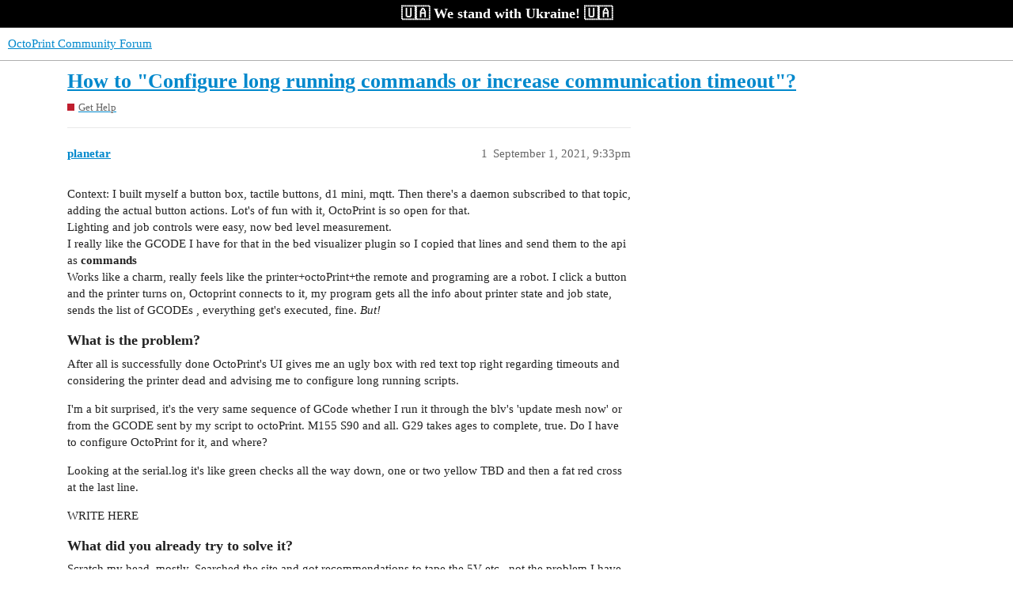

--- FILE ---
content_type: text/html; charset=utf-8
request_url: https://community.octoprint.org/t/how-to-configure-long-running-commands-or-increase-communication-timeout/36816
body_size: 8350
content:
<!DOCTYPE html>
<html lang="en">
  <head>
    <meta charset="utf-8">
    <title>How to &quot;Configure long running commands or increase communication timeout&quot;? - Get Help - OctoPrint Community Forum</title>
    <meta name="description" content="Context: I built myself a button box, tactile buttons, d1 mini, mqtt. Then there&amp;#39;s a daemon subscribed to that topic, adding the actual button actions. Lot&amp;#39;s of fun with it, OctoPrint is so open for that. 
Lighting and j&amp;hellip;">
    <meta name="generator" content="Discourse 3.2.0.beta1-dev - https://github.com/discourse/discourse version 6de4b3ac3fe06b592b2625ae3dde54a257c78aa0">
<link rel="icon" type="image/png" href="https://community.octoprint.org/uploads/default/optimized/1X/d4a39b71a0826da8cea42ff8464a89a4f6b0581e_2_32x32.png">
<link rel="apple-touch-icon" type="image/png" href="https://community.octoprint.org/uploads/default/optimized/1X/684f02ba7ee90d43fe5838a5ab04028ae2d7c597_2_180x180.png">
<meta name="theme-color" media="all" content="#">

<meta name="viewport" content="width=device-width, initial-scale=1.0, minimum-scale=1.0, user-scalable=yes, viewport-fit=cover">
<link rel="canonical" href="https://community.octoprint.org/t/how-to-configure-long-running-commands-or-increase-communication-timeout/36816" />

<link rel="search" type="application/opensearchdescription+xml" href="https://community.octoprint.org/opensearch.xml" title="OctoPrint Community Forum Search">

    <link href="/stylesheets/color_definitions_base__2_3f0a959ca4ef8009bf919b87dcf0c19afa82f94b.css?__ws=community.octoprint.org" media="all" rel="stylesheet" class="light-scheme"/>

  <link href="/stylesheets/desktop_f0953fd44dc3eb56bfdd88a49a1b01c81cbab316.css?__ws=community.octoprint.org" media="all" rel="stylesheet" data-target="desktop"  />



  <link href="/stylesheets/checklist_f0953fd44dc3eb56bfdd88a49a1b01c81cbab316.css?__ws=community.octoprint.org" media="all" rel="stylesheet" data-target="checklist"  />
  <link href="/stylesheets/discourse-adplugin_f0953fd44dc3eb56bfdd88a49a1b01c81cbab316.css?__ws=community.octoprint.org" media="all" rel="stylesheet" data-target="discourse-adplugin"  />
  <link href="/stylesheets/discourse-canned-replies_f0953fd44dc3eb56bfdd88a49a1b01c81cbab316.css?__ws=community.octoprint.org" media="all" rel="stylesheet" data-target="discourse-canned-replies"  />
  <link href="/stylesheets/discourse-chat-integration_f0953fd44dc3eb56bfdd88a49a1b01c81cbab316.css?__ws=community.octoprint.org" media="all" rel="stylesheet" data-target="discourse-chat-integration"  />
  <link href="/stylesheets/discourse-custom-wizard_f0953fd44dc3eb56bfdd88a49a1b01c81cbab316.css?__ws=community.octoprint.org" media="all" rel="stylesheet" data-target="discourse-custom-wizard"  />
  <link href="/stylesheets/discourse-data-explorer_f0953fd44dc3eb56bfdd88a49a1b01c81cbab316.css?__ws=community.octoprint.org" media="all" rel="stylesheet" data-target="discourse-data-explorer"  />
  <link href="/stylesheets/discourse-details_f0953fd44dc3eb56bfdd88a49a1b01c81cbab316.css?__ws=community.octoprint.org" media="all" rel="stylesheet" data-target="discourse-details"  />
  <link href="/stylesheets/discourse-knowledge-explorer_f0953fd44dc3eb56bfdd88a49a1b01c81cbab316.css?__ws=community.octoprint.org" media="all" rel="stylesheet" data-target="discourse-knowledge-explorer"  />
  <link href="/stylesheets/discourse-lazy-videos_f0953fd44dc3eb56bfdd88a49a1b01c81cbab316.css?__ws=community.octoprint.org" media="all" rel="stylesheet" data-target="discourse-lazy-videos"  />
  <link href="/stylesheets/discourse-local-dates_f0953fd44dc3eb56bfdd88a49a1b01c81cbab316.css?__ws=community.octoprint.org" media="all" rel="stylesheet" data-target="discourse-local-dates"  />
  <link href="/stylesheets/discourse-math_f0953fd44dc3eb56bfdd88a49a1b01c81cbab316.css?__ws=community.octoprint.org" media="all" rel="stylesheet" data-target="discourse-math"  />
  <link href="/stylesheets/discourse-narrative-bot_f0953fd44dc3eb56bfdd88a49a1b01c81cbab316.css?__ws=community.octoprint.org" media="all" rel="stylesheet" data-target="discourse-narrative-bot"  />
  <link href="/stylesheets/discourse-patreon_f0953fd44dc3eb56bfdd88a49a1b01c81cbab316.css?__ws=community.octoprint.org" media="all" rel="stylesheet" data-target="discourse-patreon"  />
  <link href="/stylesheets/discourse-presence_f0953fd44dc3eb56bfdd88a49a1b01c81cbab316.css?__ws=community.octoprint.org" media="all" rel="stylesheet" data-target="discourse-presence"  />
  <link href="/stylesheets/discourse-solved_f0953fd44dc3eb56bfdd88a49a1b01c81cbab316.css?__ws=community.octoprint.org" media="all" rel="stylesheet" data-target="discourse-solved"  />
  <link href="/stylesheets/discourse-spoiler-alert_f0953fd44dc3eb56bfdd88a49a1b01c81cbab316.css?__ws=community.octoprint.org" media="all" rel="stylesheet" data-target="discourse-spoiler-alert"  />
  <link href="/stylesheets/discourse-user-notes_f0953fd44dc3eb56bfdd88a49a1b01c81cbab316.css?__ws=community.octoprint.org" media="all" rel="stylesheet" data-target="discourse-user-notes"  />
  <link href="/stylesheets/discourse-voting_f0953fd44dc3eb56bfdd88a49a1b01c81cbab316.css?__ws=community.octoprint.org" media="all" rel="stylesheet" data-target="discourse-voting"  />
  <link href="/stylesheets/docker_manager_f0953fd44dc3eb56bfdd88a49a1b01c81cbab316.css?__ws=community.octoprint.org" media="all" rel="stylesheet" data-target="docker_manager"  />
  <link href="/stylesheets/poll_f0953fd44dc3eb56bfdd88a49a1b01c81cbab316.css?__ws=community.octoprint.org" media="all" rel="stylesheet" data-target="poll"  />
  <link href="/stylesheets/discourse-voting_desktop_f0953fd44dc3eb56bfdd88a49a1b01c81cbab316.css?__ws=community.octoprint.org" media="all" rel="stylesheet" data-target="discourse-voting_desktop"  />
  <link href="/stylesheets/poll_desktop_f0953fd44dc3eb56bfdd88a49a1b01c81cbab316.css?__ws=community.octoprint.org" media="all" rel="stylesheet" data-target="poll_desktop"  />

  <link href="/stylesheets/desktop_theme_21_ab2f98b4bac86d2763aad2c0908adb7ab402119b.css?__ws=community.octoprint.org" media="all" rel="stylesheet" data-target="desktop_theme" data-theme-id="21" data-theme-name="header links theme component"/>
<link href="/stylesheets/desktop_theme_3_bb51c2e797533937936fc08ba9a96cc6c9ab5b3f.css?__ws=community.octoprint.org" media="all" rel="stylesheet" data-target="desktop_theme" data-theme-id="3" data-theme-name="last seen user card theme component"/>
<link href="/stylesheets/desktop_theme_9_e0ec983ca8c71b7abe280cf2c21009b2daa56913.css?__ws=community.octoprint.org" media="all" rel="stylesheet" data-target="desktop_theme" data-theme-id="9" data-theme-name="carbon ads"/>
<link href="/stylesheets/desktop_theme_14_b2bcc83e756e1a13fd6574080533715f67978a2f.css?__ws=community.octoprint.org" media="all" rel="stylesheet" data-target="desktop_theme" data-theme-id="14" data-theme-name="flexfooter"/>
<link href="/stylesheets/desktop_theme_31_6ceca0ee976a5a2b51c060c25d1c4fa089a51349.css?__ws=community.octoprint.org" media="all" rel="stylesheet" data-target="desktop_theme" data-theme-id="31" data-theme-name="linkify word markup"/>
<link href="/stylesheets/desktop_theme_7_7524ee0736de9034a4fb8ca7b709ed23efb1d9b6.css?__ws=community.octoprint.org" media="all" rel="stylesheet" data-target="desktop_theme" data-theme-id="7" data-theme-name="support information reminder"/>
<link href="/stylesheets/desktop_theme_32_998ef1d834aef49cfd45da0b0d66d3b6fa29450b.css?__ws=community.octoprint.org" media="all" rel="stylesheet" data-target="desktop_theme" data-theme-id="32" data-theme-name="ukraine widget"/>
<link href="/stylesheets/desktop_theme_2_18895a7e68cfa1d54c0dd1212bdc65eb70779dfb.css?__ws=community.octoprint.org" media="all" rel="stylesheet" data-target="desktop_theme" data-theme-id="2" data-theme-name="default"/>

    <meta name="google-site-verification" content="0EFsbaNygJcEinKPmzP-hTf0Ju6wDIpJxO5zvQtOQT0">

<link rel="preload" href="/theme-javascripts/9ca013c980a3396587be319a2e49971195b62457.js?__ws=community.octoprint.org" as="script">
<script defer="" src="/theme-javascripts/9ca013c980a3396587be319a2e49971195b62457.js?__ws=community.octoprint.org" data-theme-id="3"></script>

<link rel="preload" href="/theme-javascripts/90f6abf5a8f99a50be9f957332c084c645ede934.js?__ws=community.octoprint.org" as="script">
<script defer="" src="/theme-javascripts/90f6abf5a8f99a50be9f957332c084c645ede934.js?__ws=community.octoprint.org" data-theme-id="7"></script>


<link rel="preload" href="/theme-javascripts/8d3339e412e2d26fe93f1bea0e0a0e8e1805d54a.js?__ws=community.octoprint.org" as="script">
<script defer="" src="/theme-javascripts/8d3339e412e2d26fe93f1bea0e0a0e8e1805d54a.js?__ws=community.octoprint.org" data-theme-id="9"></script>


<link rel="preload" href="/theme-javascripts/c93381870b9dc4bd8b32a30b14f0821e9b2327b9.js?__ws=community.octoprint.org" as="script">
<script defer="" src="/theme-javascripts/c93381870b9dc4bd8b32a30b14f0821e9b2327b9.js?__ws=community.octoprint.org" data-theme-id="9"></script>

<link rel="preload" href="/theme-javascripts/e675234c7e8fc3f86f1a675735c4fb6e70092215.js?__ws=community.octoprint.org" as="script">
<script defer="" src="/theme-javascripts/e675234c7e8fc3f86f1a675735c4fb6e70092215.js?__ws=community.octoprint.org" data-theme-id="16"></script>

<script defer="" data-domain="community.octoprint.org" src="https://plausible.octoprint.org/js/plausible.js"></script>

    
        <link rel="alternate nofollow" type="application/rss+xml" title="RSS feed of &#39;How to &quot;Configure long running commands or increase communication timeout&quot;?&#39;" href="https://community.octoprint.org/t/how-to-configure-long-running-commands-or-increase-communication-timeout/36816.rss" />
    <meta property="og:site_name" content="OctoPrint Community Forum" />
<meta property="og:type" content="website" />
<meta name="twitter:card" content="summary" />
<meta name="twitter:image" content="https://community.octoprint.org/uploads/default/original/2X/1/120b8c0a8a5e56a9e9ef99e8cb1312a5ee3bbe53.png" />
<meta property="og:image" content="https://community.octoprint.org/uploads/default/original/2X/1/120b8c0a8a5e56a9e9ef99e8cb1312a5ee3bbe53.png" />
<meta property="og:url" content="https://community.octoprint.org/t/how-to-configure-long-running-commands-or-increase-communication-timeout/36816" />
<meta name="twitter:url" content="https://community.octoprint.org/t/how-to-configure-long-running-commands-or-increase-communication-timeout/36816" />
<meta property="og:title" content="How to &quot;Configure long running commands or increase communication timeout&quot;?" />
<meta name="twitter:title" content="How to &quot;Configure long running commands or increase communication timeout&quot;?" />
<meta property="og:description" content="Context: I built myself a button box, tactile buttons, d1 mini, mqtt. Then there&#39;s a daemon subscribed to that topic, adding the actual button actions. Lot&#39;s of fun with it, OctoPrint is so open for that.  Lighting and job controls were easy, now bed level measurement.  I really like the GCODE I have for that in the bed visualizer plugin so I copied that lines and send them to the api as commands  Works like a charm, really feels like the printer+octoPrint+the remote and programing are a robot. ..." />
<meta name="twitter:description" content="Context: I built myself a button box, tactile buttons, d1 mini, mqtt. Then there&#39;s a daemon subscribed to that topic, adding the actual button actions. Lot&#39;s of fun with it, OctoPrint is so open for that.  Lighting and job controls were easy, now bed level measurement.  I really like the GCODE I have for that in the bed visualizer plugin so I copied that lines and send them to the api as commands  Works like a charm, really feels like the printer+octoPrint+the remote and programing are a robot. ..." />
<meta property="og:article:section" content="Get Help" />
<meta property="og:article:section:color" content="BF1E2E" />
<meta name="twitter:label1" value="Reading time" />
<meta name="twitter:data1" value="2 mins 🕑" />
<meta name="twitter:label2" value="Likes" />
<meta name="twitter:data2" value="2 ❤" />
<meta property="article:published_time" content="2021-09-01T21:33:30+00:00" />
<meta property="og:ignore_canonical" content="true" />


    <script type="application/ld+json">{"@context":"http://schema.org","@type":"QAPage","name":"How to \"Configure long running commands or increase communication timeout\"?","mainEntity":{"@type":"Question","name":"How to \"Configure long running commands or increase communication timeout\"?","text":"Context: I built myself a button box, tactile buttons, d1 mini, mqtt. Then there&#39;s a daemon subscribed to that topic, adding the actual button actions. Lot&#39;s of fun with it, OctoPrint is so open for that.\n\nLighting and job controls were easy, now bed level measurement.\n\nI really like the GCODE I hav&hellip;","upvoteCount":0,"answerCount":1,"dateCreated":"2021-09-01T21:33:30.180Z","author":{"@type":"Person","name":""},"acceptedAnswer":{"@type":"Answer","text":"[image] planetar:\n\n2021-09-02 11:09:26,380 - Recv: ok\n\n2021-09-02 11:09:26,382 - Send: M113 S2\n\n2021-09-02 11:09:26,398 - Recv: ok\n\n2021-09-02 11:09:35,426 - No response from printer after 3 consecutive communication timeouts, considering it dead. Configure long running commands or increase communic&hellip;","upvoteCount":1,"dateCreated":"2021-09-02T10:40:51.543Z","url":"https://community.octoprint.org/t/how-to-configure-long-running-commands-or-increase-communication-timeout/36816/4","author":{"@type":"Person","name":"Ewald_Ikemann"}}}}</script>
  </head>
  <body class="crawler ">
    <span class="support-ukraine">
	 🇺🇦 We stand with Ukraine! 🇺🇦

</span>
    <header>
  <a href="/">
    OctoPrint Community Forum
  </a>
</header>

    <div id="main-outlet" class="wrap" role="main">
        <div id="topic-title">
    <h1>
      <a href="/t/how-to-configure-long-running-commands-or-increase-communication-timeout/36816">How to &quot;Configure long running commands or increase communication timeout&quot;?</a>
    </h1>

      <div class="topic-category" itemscope itemtype="http://schema.org/BreadcrumbList">
          <span itemprop="itemListElement" itemscope itemtype="http://schema.org/ListItem">
            <a href="https://community.octoprint.org/c/support/7" class="badge-wrapper bullet" itemprop="item">
              <span class='badge-category-bg' style='background-color: #BF1E2E'></span>
              <span class='badge-category clear-badge'>
                <span class='category-name' itemprop='name'>Get Help</span>
              </span>
            </a>
            <meta itemprop="position" content="1" />
          </span>
      </div>

  </div>

  

    <div itemscope itemtype='http://schema.org/DiscussionForumPosting'>
      <meta itemprop='headline' content='How to &quot;Configure long running commands or increase communication timeout&quot;?'>
        <meta itemprop='articleSection' content='Get Help'>
      <meta itemprop='keywords' content=''>
      <div itemprop='publisher' itemscope itemtype="http://schema.org/Organization">
        <meta itemprop='name' content='OctoPrint Community Forum'>
          <div itemprop='logo' itemscope itemtype="http://schema.org/ImageObject">
            <meta itemprop='url' content='https://community.octoprint.org/uploads/default/original/1X/2bfd326ff97eae33b47bba791b7840a0be725c86.png'>
          </div>
      </div>

          <div id='post_1'  class='topic-body crawler-post'>
            <div class='crawler-post-meta'>
              <span class="creator" itemprop="author" itemscope itemtype="http://schema.org/Person">
                <a itemprop="url" href='https://community.octoprint.org/u/planetar'><span itemprop='name'>planetar</span></a>
                
              </span>

              <link itemprop="mainEntityOfPage" href="https://community.octoprint.org/t/how-to-configure-long-running-commands-or-increase-communication-timeout/36816">


              <span class="crawler-post-infos">
                  <time itemprop='datePublished' datetime='2021-09-01T21:33:30Z' class='post-time'>
                    September 1, 2021,  9:33pm
                  </time>
                  <meta itemprop='dateModified' content='2021-09-02T06:11:18Z'>
              <span itemprop='position'>1</span>
              </span>
            </div>
            <div class='post' itemprop='articleBody'>
              <p>Context: I built myself a button box, tactile buttons, d1 mini, mqtt. Then there's a daemon subscribed to that topic, adding the actual button actions. Lot's of fun with it, OctoPrint is so open for that.<br>
Lighting and job controls were easy, now bed level measurement.<br>
I really like the GCODE I have for that in the bed visualizer plugin so I copied that lines and send them to the api as <strong>commands</strong><br>
Works like a charm, really feels like the printer+octoPrint+the remote and programing are a robot. I click a button and the printer turns on, Octoprint connects to it, my program gets all the info about printer state and job state, sends the list of GCODEs , everything get's executed, fine. <em>But!</em></p>

<h3>
<a name="what-is-the-problem-1" class="anchor" href="#what-is-the-problem-1"></a>What is the problem?</h3>
<p>After all is successfully done OctoPrint's UI gives me an ugly box with red text top right regarding timeouts and considering the printer dead and advising me to configure long running scripts.</p>
<p>I'm a bit surprised, it's the very same sequence of GCode whether I run it through the blv's 'update mesh now' or from the GCODE sent by my script to octoPrint. M155 S90 and all. G29 takes ages to complete, true. Do I have to configure OctoPrint for it, and where?</p>
<p>Looking at the serial.log it's like green checks all the way down, one or two yellow TBD and then a fat red cross at the last line.</p>
<p>WRITE HERE</p>
<h3>
<a name="what-did-you-already-try-to-solve-it-2" class="anchor" href="#what-did-you-already-try-to-solve-it-2"></a>What did you already try to solve it?</h3>
<p>Scratch my head, mostly. Searched the site and got recommendations to tape the 5V etc., not the problem I have. I know how to avoid the effect but I wonder why it happens.</p>
<h3>
<a name="have-you-tried-running-in-safe-mode-3" class="anchor" href="#have-you-tried-running-in-safe-mode-3"></a>Have you tried running in safe mode?</h3>
<p>no, doesn't apply</p>
<h3>
<a name="did-running-in-safe-mode-solve-the-problem-4" class="anchor" href="#did-running-in-safe-mode-solve-the-problem-4"></a>Did running in safe mode solve the problem?</h3>
<p>no</p>
<h3>
<a name="systeminfo-bundle-5" class="anchor" href="#systeminfo-bundle-5"></a>Systeminfo Bundle</h3>
<p><small>You can download this in OctoPrint's System Information dialog ... <strong>no bundle, no support!</strong>)</small></p>
<p>WRITE HERE<br>
<a class="attachment" href="/uploads/short-url/uhLepg6mOpYg8KGLujyj6rxMEHb.zip">octoprint-systeminfo-20210901223339.zip</a> (52.1 KB)</p>
<h3>
<a name="additional-information-about-your-setup-6" class="anchor" href="#additional-information-about-your-setup-6"></a>Additional information about your setup</h3>
<p><small>OctoPrint version, OctoPi version, printer, firmware, browser, operating system, ... <strong>as much data as possible</strong></small></p>
<p>WRITE HERE<br>
The piece of code that starts the measurement is:</p>
<pre><code>
def doStartLeveling(param):
    print("doStartLeveling called")

    dJson =   {
  "commands": [
    "M117 Prepare the bed level measuring", 
    "M140 S60" ,
    "M117 Homing all axes",
    "G28",
    "M117 Heating the bed ",
    "M190 S60",
#    "M155 S90",
    "M117 Start the dance",
    "@BEDLEVELVISUALIZER",
    "G29 T",
    "M500",
    "M140 S0",
    "M117 fertig!"
  ]
} 
    payload = json.dumps(dJson)
    command = 'curl -s -X POST  -H "Content-Type: application/json" -H "X-Api-Key":"ABCDEFGHIJKLMNO" -d \'{}\' http://kiwi.intern/api/printer/command'.format(payload)
    print(command)
    
    stream = os.popen(command)
    response=stream.read()
    print(response)

</code></pre>
<p>When I set a comment in front of  <code>"M155 S90",</code> the error does not happen.<br>
But why does that line (and the significantly less temperature reportings) irritate octoPrint when it passed that via the api while it stays relaxed when the call came from the plugin?</p>
            </div>

            <div itemprop="interactionStatistic" itemscope itemtype="http://schema.org/InteractionCounter">
              <meta itemprop="interactionType" content="http://schema.org/LikeAction"/>
              <meta itemprop="userInteractionCount" content="0" />
              <span class='post-likes'></span>
            </div>

            <div itemprop="interactionStatistic" itemscope itemtype="http://schema.org/InteractionCounter">
                <meta itemprop="interactionType" content="http://schema.org/CommentAction"/>
                <meta itemprop="userInteractionCount" content="0" />
              </div>

          </div>
          <div id='post_2' itemprop='comment' itemscope itemtype='http://schema.org/Comment' class='topic-body crawler-post'>
            <div class='crawler-post-meta'>
              <span class="creator" itemprop="author" itemscope itemtype="http://schema.org/Person">
                <a itemprop="url" href='https://community.octoprint.org/u/Ewald_Ikemann'><span itemprop='name'>Ewald_Ikemann</span></a>
                
              </span>

              <link itemprop="mainEntityOfPage" href="https://community.octoprint.org/t/how-to-configure-long-running-commands-or-increase-communication-timeout/36816">


              <span class="crawler-post-infos">
                  <time itemprop='datePublished' datetime='2021-09-02T06:33:45Z' class='post-time'>
                    September 2, 2021,  6:33am
                  </time>
                  <meta itemprop='dateModified' content='2021-09-02T06:33:45Z'>
              <span itemprop='position'>2</span>
              </span>
            </div>
            <div class='post' itemprop='text'>
              <p>Even you set the <code>M155</code> interval to 90 seconds, the messages come every minute:</p>
<pre><code>2021-09-01 21:40:54,114 - Recv: echo:busy: processing
2021-09-01 21:40:56,040 - Recv:  T:25.43 /0.00 B:58.48 /60.00 @:0 B@:0
...
2021-09-01 21:41:56,044 - Recv:  T:25.45 /0.00 B:61.41 /60.00 @:0 B@:0
...
2021-09-01 21:42:56,045 - Recv:  T:25.45 /0.00 B:60.03 /60.00 @:0 B@:127
...
2021-09-01 21:43:56,048 - Recv:  T:25.45 /0.00 B:59.00 /60.00 @:0 B@:0
2021-09-01 21:43:57,664 - Recv: echo:busy: processing
</code></pre>
<p>Have you tried another value for <code>M155</code> (e.g. 45) or another position in the script?</p>
            </div>

            <div itemprop="interactionStatistic" itemscope itemtype="http://schema.org/InteractionCounter">
              <meta itemprop="interactionType" content="http://schema.org/LikeAction"/>
              <meta itemprop="userInteractionCount" content="0" />
              <span class='post-likes'></span>
            </div>

            <div itemprop="interactionStatistic" itemscope itemtype="http://schema.org/InteractionCounter">
                <meta itemprop="interactionType" content="http://schema.org/CommentAction"/>
                <meta itemprop="userInteractionCount" content="1" />
              </div>

          </div>
          <div id='post_3' itemprop='comment' itemscope itemtype='http://schema.org/Comment' class='topic-body crawler-post'>
            <div class='crawler-post-meta'>
              <span class="creator" itemprop="author" itemscope itemtype="http://schema.org/Person">
                <a itemprop="url" href='https://community.octoprint.org/u/planetar'><span itemprop='name'>planetar</span></a>
                
              </span>

              <link itemprop="mainEntityOfPage" href="https://community.octoprint.org/t/how-to-configure-long-running-commands-or-increase-communication-timeout/36816">


              <span class="crawler-post-infos">
                  <time itemprop='datePublished' datetime='2021-09-02T10:21:09Z' class='post-time'>
                    September 2, 2021, 10:21am
                  </time>
                  <meta itemprop='dateModified' content='2021-09-02T10:21:09Z'>
              <span itemprop='position'>3</span>
              </span>
            </div>
            <div class='post' itemprop='text'>
              <p>Thanks for looking into it!<br>
You are right, just checked and the same thing happens when I call it through the plugin. Without diving into Marlin I guess it's some hard coded minimum over there.<br>
The other thing is that the whole procedure runs ok with "M155 S90" commented out and I believe plugin author recommended it out an abundance of caution.  Serial traffic <em>might</em> interfere with the measurements.<br>
I set it to M155 S30 and that gave me temp. reports every 30sec. But the final error message came as well.</p>
<pre><code>2021-09-02 11:08:36,159 - Recv:  T:25.45 /0.00 B:58.63 /60.00 @:0 B@:0
2021-09-02 11:08:36,402 - Recv: echo:busy: processing
..
2021-09-02 11:09:06,159 - Recv:  T:25.45 /0.00 B:60.68 /60.00 @:0 B@:0
..
2021-09-02 11:09:23,875 - Recv: //action:notification Printing...
2021-09-02 11:09:24,482 - Recv: echo:busy: processing
2021-09-02 11:09:26,048 - Recv: Bilinear Leveling Grid:
2021-09-02 11:09:26,057 - Recv:       0      1      2      3
2021-09-02 11:09:26,060 - Recv:  0 -0.041 -0.018 +0.037 +0.067
2021-09-02 11:09:26,065 - Recv:  1 +0.040 -0.001 +0.024 +0.074
2021-09-02 11:09:26,071 - Recv:  2 +0.047 -0.001 +0.050 +0.045
2021-09-02 11:09:26,077 - Recv:  3 -0.065 -0.051 +0.016 +0.084
2021-09-02 11:09:26,080 - Recv: 
2021-09-02 11:09:26,088 - Recv: X:235.00 Y:235.00 Z:12.67 E:0.00 Count X:18800 Y:18800 Z:5068
2021-09-02 11:09:26,097 - Recv: ok
2021-09-02 11:09:26,104 - Send: M500
2021-09-02 11:09:26,125 - Recv: echo:Settings Stored (649 bytes; crc 27305)
2021-09-02 11:09:26,243 - Recv: //action:notification Settings Stored
2021-09-02 11:09:26,248 - Recv: ok
2021-09-02 11:09:26,251 - Send: M140 S0
2021-09-02 11:09:26,280 - Recv: //action:notification Bed Cooling...
2021-09-02 11:09:26,298 - Recv: //action:notification 2021-08-25_1 toko SKR-min-E3_V1.2 Ready.
2021-09-02 11:09:26,323 - Recv: ok
2021-09-02 11:09:26,330 - Send: M117 fertig!
2021-09-02 11:09:26,372 - Recv: //action:notification fertig!
2021-09-02 11:09:26,380 - Recv: ok
2021-09-02 11:09:26,382 - Send: M113 S2
2021-09-02 11:09:26,398 - Recv: ok
2021-09-02 11:09:35,426 - No response from printer after 3 consecutive communication timeouts, considering it dead. Configure long running commands or increase communication timeout if that happens regularly on specific commands or long moves.
2021-09-02 11:09:35,483 - Changing monitoring state from "Operational" to "Offline after error"
2021-09-02 11:09:35,508 - Connection closed, closing down monitor
</code></pre>
<p>I did experiment then, adding a M113 S2 after the M155 S30. No change.<br>
Tried to disable the timeout checking with maxTimeoutsLong=0. No change.</p>
            </div>

            <div itemprop="interactionStatistic" itemscope itemtype="http://schema.org/InteractionCounter">
              <meta itemprop="interactionType" content="http://schema.org/LikeAction"/>
              <meta itemprop="userInteractionCount" content="0" />
              <span class='post-likes'></span>
            </div>

            <div itemprop="interactionStatistic" itemscope itemtype="http://schema.org/InteractionCounter">
                <meta itemprop="interactionType" content="http://schema.org/CommentAction"/>
                <meta itemprop="userInteractionCount" content="1" />
              </div>

          </div>
          <div id='post_4' itemprop='comment' itemscope itemtype='http://schema.org/Comment' class='topic-body crawler-post'>
            <div class='crawler-post-meta'>
              <span class="creator" itemprop="author" itemscope itemtype="http://schema.org/Person">
                <a itemprop="url" href='https://community.octoprint.org/u/Ewald_Ikemann'><span itemprop='name'>Ewald_Ikemann</span></a>
                
              </span>

              <link itemprop="mainEntityOfPage" href="https://community.octoprint.org/t/how-to-configure-long-running-commands-or-increase-communication-timeout/36816">


              <span class="crawler-post-infos">
                  <time itemprop='datePublished' datetime='2021-09-02T10:40:51Z' class='post-time'>
                    September 2, 2021, 10:40am
                  </time>
                  <meta itemprop='dateModified' content='2021-09-02T10:40:51Z'>
              <span itemprop='position'>4</span>
              </span>
            </div>
            <div class='post' itemprop='text'>
              <aside class="quote no-group" data-username="planetar" data-post="3" data-topic="36816">
<div class="title">
<div class="quote-controls"></div>
<img alt="" width="20" height="20" src="https://community.octoprint.org/user_avatar/community.octoprint.org/planetar/40/16326_2.png" class="avatar"> planetar:</div>
<blockquote>
<pre><code>2021-09-02 11:09:26,380 - Recv: ok
2021-09-02 11:09:26,382 - Send: M113 S2
2021-09-02 11:09:26,398 - Recv: ok
2021-09-02 11:09:35,426 - No response from printer after 3 consecutive communication timeouts, considering it dead. Configure long running commands or increase communication timeout if that happens regularly on specific commands or long moves.
2021-09-02 11:09:35,483 - Changing monitoring state from "Operational" to "Offline after error"
2021-09-02 11:09:35,508 - Connection closed, closing down monitor
</code></pre>
</blockquote>
</aside>
<p>There is a gap between the <code>Recv: ok</code> and the error message of about 9 seconds where the printer firmware did not send any message to OctoPrint.<br>
So the culprit is to be assumed within the firmware.</p>
            </div>

            <div itemprop="interactionStatistic" itemscope itemtype="http://schema.org/InteractionCounter">
              <meta itemprop="interactionType" content="http://schema.org/LikeAction"/>
              <meta itemprop="userInteractionCount" content="1" />
              <span class='post-likes'>1 Like</span>
            </div>

            <div itemprop="interactionStatistic" itemscope itemtype="http://schema.org/InteractionCounter">
                <meta itemprop="interactionType" content="http://schema.org/CommentAction"/>
                <meta itemprop="userInteractionCount" content="1" />
              </div>

          </div>
          <div id='post_5' itemprop='comment' itemscope itemtype='http://schema.org/Comment' class='topic-body crawler-post'>
            <div class='crawler-post-meta'>
              <span class="creator" itemprop="author" itemscope itemtype="http://schema.org/Person">
                <a itemprop="url" href='https://community.octoprint.org/u/planetar'><span itemprop='name'>planetar</span></a>
                
              </span>

              <link itemprop="mainEntityOfPage" href="https://community.octoprint.org/t/how-to-configure-long-running-commands-or-increase-communication-timeout/36816">


              <span class="crawler-post-infos">
                  <time itemprop='datePublished' datetime='2021-09-02T11:18:12Z' class='post-time'>
                    September 2, 2021, 11:18am
                  </time>
                  <meta itemprop='dateModified' content='2021-09-02T11:18:12Z'>
              <span itemprop='position'>5</span>
              </span>
            </div>
            <div class='post' itemprop='text'>
              <p>Yes, thanks for that. I simply had to M155 S2 after the measurement is done.</p>
            </div>

            <div itemprop="interactionStatistic" itemscope itemtype="http://schema.org/InteractionCounter">
              <meta itemprop="interactionType" content="http://schema.org/LikeAction"/>
              <meta itemprop="userInteractionCount" content="1" />
              <span class='post-likes'>1 Like</span>
            </div>

            <div itemprop="interactionStatistic" itemscope itemtype="http://schema.org/InteractionCounter">
                <meta itemprop="interactionType" content="http://schema.org/CommentAction"/>
                <meta itemprop="userInteractionCount" content="0" />
              </div>

          </div>
          <div id='post_6' itemprop='comment' itemscope itemtype='http://schema.org/Comment' class='topic-body crawler-post'>
            <div class='crawler-post-meta'>
              <span class="creator" itemprop="author" itemscope itemtype="http://schema.org/Person">
                <a itemprop="url" href='https://community.octoprint.org/u/Charlie_Powell'><span itemprop='name'>Charlie_Powell</span></a>
                
              </span>

              <link itemprop="mainEntityOfPage" href="https://community.octoprint.org/t/how-to-configure-long-running-commands-or-increase-communication-timeout/36816">


              <span class="crawler-post-infos">
                  <time itemprop='datePublished' datetime='2021-09-02T13:56:56Z' class='post-time'>
                    September 2, 2021,  1:56pm
                  </time>
                  <meta itemprop='dateModified' content='2021-09-02T13:56:56Z'>
              <span itemprop='position'>6</span>
              </span>
            </div>
            <div class='post' itemprop='text'>
              <p>This probably occured because you changed the timeout manually over the serial connection - OctoPrint expects the printer to report whenever it told it to originally.</p>
<p>That said, I thought communication timeouts sometimes sent commands to try and wake up the printer. Maybe there's some specific conditions - I haven't dug into the communication layer much.</p>
            </div>

            <div itemprop="interactionStatistic" itemscope itemtype="http://schema.org/InteractionCounter">
              <meta itemprop="interactionType" content="http://schema.org/LikeAction"/>
              <meta itemprop="userInteractionCount" content="0" />
              <span class='post-likes'></span>
            </div>

            <div itemprop="interactionStatistic" itemscope itemtype="http://schema.org/InteractionCounter">
                <meta itemprop="interactionType" content="http://schema.org/CommentAction"/>
                <meta itemprop="userInteractionCount" content="0" />
              </div>

          </div>
    </div>






    </div>
    <footer class="container wrap">
  <nav class='crawler-nav'>
    <ul>
      <li itemscope itemtype='http://schema.org/SiteNavigationElement'>
        <span itemprop='name'>
          <a href='/' itemprop="url">Home </a>
        </span>
      </li>
      <li itemscope itemtype='http://schema.org/SiteNavigationElement'>
        <span itemprop='name'>
          <a href='/categories' itemprop="url">Categories </a>
        </span>
      </li>
      <li itemscope itemtype='http://schema.org/SiteNavigationElement'>
        <span itemprop='name'>
          <a href='/guidelines' itemprop="url">FAQ/Guidelines </a>
        </span>
      </li>
        <li itemscope itemtype='http://schema.org/SiteNavigationElement'>
          <span itemprop='name'>
            <a href='/tos' itemprop="url">Terms of Service </a>
          </span>
        </li>
        <li itemscope itemtype='http://schema.org/SiteNavigationElement'>
          <span itemprop='name'>
            <a href='/privacy' itemprop="url">Privacy Policy </a>
          </span>
        </li>
    </ul>
  </nav>
  <p class='powered-by-link'>Powered by <a href="https://www.discourse.org">Discourse</a>, best viewed with JavaScript enabled</p>
</footer>

    <!--- Start FlexFooter -->

<div id="df">

	<!--- Start Bottom Section -->

	<footer class="df-bottom">
		<div class="df-container clearfix">

			<!--- Start LinkList A -->

			<nav class="df-linklists df-linklist-a">
				<a href="/about" class="df-local" rel="nofollow">About &amp; Contact</a>
				<a href="https://octoprint.org/imprint/" class="df-local" rel="nofollow">Legal Notice</a>
				<a href="/privacy" class="df-local" rel="nofollow">Privacy Policy</a>
				<a href="https://octoprint.org/conduct/" class="df-local" rel="nofollow">Code of Conduct</a>
				<a href="https://octoprint.org/support-octoprint/" class="df-local">Donate!</a>
				<a href="https://octoprint.org/merch/" class="df-local">Merchandise</a>
			</nav>

			<!--- End LinkList A -->

			<!--- Start LinkList B -->

			<nav class="df-linklists df-linklist-b">

				<!--- Start Social links -->

				<a class="df-social-link" href="https://discord.octoprint.org" target="_blank" rel="noreferer noopener">
				    <svg class="fab d-icon d-icon-discord svg-icon svg-node" aria-hidden="true"><use xlink:href="#fab-discord"></use></svg>
                </a>

				<a class="df-social-link" href="https://fosstodon.org/@OctoPrint" target="_blank" rel="noreferer noopener me">
				    <svg class="fab d-icon d-icon-mastodon svg-icon svg-node" aria-hidden="true" xmlns="http://www.w3.org/2000/svg" viewBox="0 0 448 512"><!-- Font Awesome Pro 5.15.4 by @fontawesome - https://fontawesome.com License - https://fontawesome.com/license (Commercial License) --><path d="M433 179.11c0-97.2-63.71-125.7-63.71-125.7-62.52-28.7-228.56-28.4-290.48 0 0 0-63.72 28.5-63.72 125.7 0 115.7-6.6 259.4 105.63 289.1 40.51 10.7 75.32 13 103.33 11.4 50.81-2.8 79.32-18.1 79.32-18.1l-1.7-36.9s-36.31 11.4-77.12 10.1c-40.41-1.4-83-4.4-89.63-54a102.54 102.54 0 0 1-.9-13.9c85.63 20.9 158.65 9.1 178.75 6.7 56.12-6.7 105-41.3 111.23-72.9 9.8-49.8 9-121.5 9-121.5zm-75.12 125.2h-46.63v-114.2c0-49.7-64-51.6-64 6.9v62.5h-46.33V197c0-58.5-64-56.6-64-6.9v114.2H90.19c0-122.1-5.2-147.9 18.41-175 25.9-28.9 79.82-30.8 103.83 6.1l11.6 19.5 11.6-19.5c24.11-37.1 78.12-34.8 103.83-6.1 23.71 27.3 18.4 53 18.4 175z"></path></svg>
                </a>
              
				<a class="df-social-link" href="https://github.com/OctoPrint/OctoPrint" target="_blank" rel="noreferer noopener">
				    <svg class="fab d-icon d-icon-github svg-icon svg-node" aria-hidden="true"><use xlink:href="#fab-github"></use></svg>
                </a>

				<!--- end Social links -->

			</nav>

			<!--- End LinkList B -->
			
			<p class="df-text-center"><a href="https://octoprint.org/trademark-rules/" target="_blank" rel="noreferer noopener">"OctoPrint" is a registered trademark</a></p>

		</div>
	</footer>

	<!--- End Bottom Section -->

</div>

<!--- End FlexFooter -->
    
  </body>
  
</html>


--- FILE ---
content_type: text/javascript
request_url: https://community.octoprint.org/theme-javascripts/90f6abf5a8f99a50be9f957332c084c645ede934.js?__ws=community.octoprint.org
body_size: 903
content:
"define"in window&&define("discourse/theme-7/discourse/templates//connectors/composer-open/supportinforeminder-composer-open",["exports","@ember/template-factory"],(function(e,o){"use strict"
Object.defineProperty(e,"__esModule",{value:!0}),e.default=void 0
var t=(0,o.createTemplateFactory)({id:null,block:'[[[1,"\\n    "],[10,0],[14,5,"background: #d1f0ff; color: #222; overflow: auto; margin-bottom: 5px; padding-left: 1em; padding-right: 1em"],[15,0,[29,["supportinforeminder supportinforeminder-cat-",[33,0,["categoryId"]]]]],[12],[1,"\\n        "],[10,2],[12],[1,"\\n            "],[10,"strong"],[12],[1,"Need help? "],[10,3],[14,6,"https://community.octoprint.org/t/about-the-get-help-category/30/1"],[14,"target","_blank"],[12],[1,"Read this first"],[13],[1,"!"],[13],[1,"\\n            Remember to provide \\n            "],[10,3],[14,6,"https://community.octoprint.org/t/what-is-a-systeminfo-bundle-and-how-can-i-obtain-one/29887"],[12],[1,"a Systeminfo Bundle"],[13],[1,". \\n\\n            "],[10,"strong"],[12],[1,"Problem solved? "],[10,3],[14,6,"https://community.octoprint.org/uploads/default/original/1X/9c39735a0cb5dcc1f7a64b63125c0288422c66f0.jpg"],[14,"target","_blank"],[12],[10,"svg"],[14,0,"far d-icon d-icon-check-square svg-icon svg-node"],[14,"aria-hidden","true"],[12],[10,"use"],[14,"xlink:href","#far-check-square","http://www.w3.org/1999/xlink"],[12],[13],[13],[1," Mark the solution!"],[13],[13],[1," \\n            \\n            "],[10,"strong"],[12],[1,"WE NEED LOGS TO HELP YOU!"],[13],[1,"\\n        "],[13],[1,"\\n    "],[13],[1,"\\n"]],[],false,["model"]]',moduleName:"discourse/theme-7/discourse/templates//connectors/composer-open/supportinforeminder-composer-open",isStrictMode:!1})
e.default=t}))

//# sourceMappingURL=90f6abf5a8f99a50be9f957332c084c645ede934.map?__ws=community.octoprint.org
